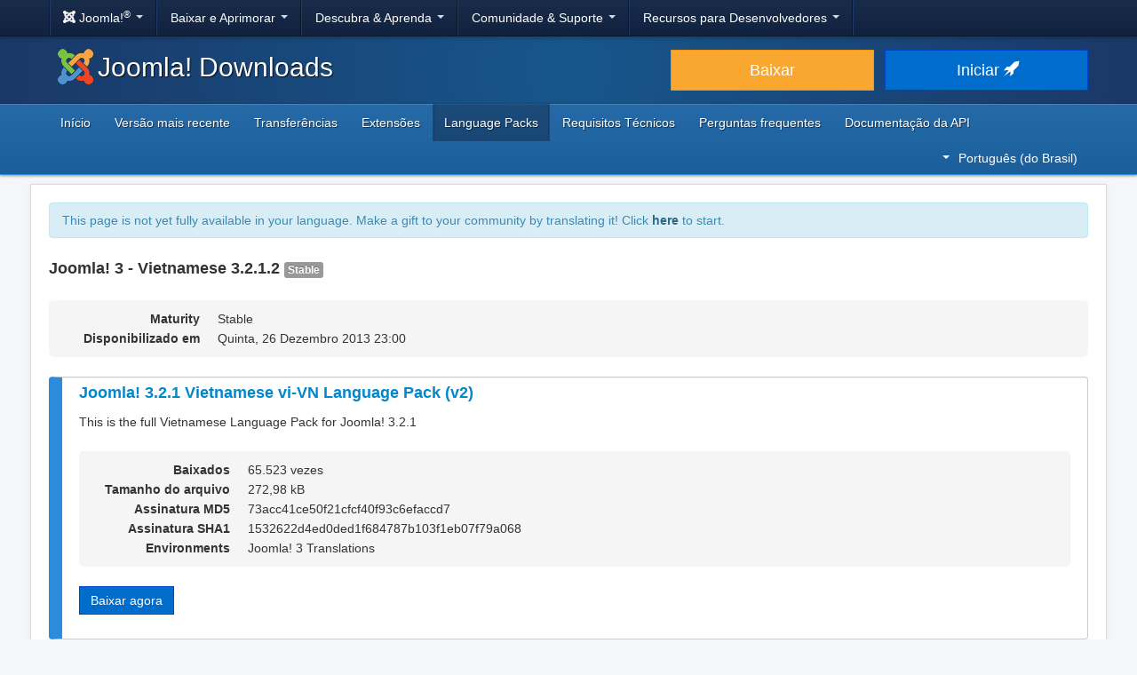

--- FILE ---
content_type: text/html; charset=utf-8
request_url: https://downloads.joomla.org/br/language-packs/translations-joomla3/downloads/joomla3-vietnamese/3-2-1-2
body_size: 5358
content:
<!DOCTYPE html>
<html lang="pt-br" dir="ltr">
<head>
	<meta charset="utf-8" />
	<base href="https://downloads.joomla.org/br/language-packs/translations-joomla3/downloads/joomla3-vietnamese/3-2-1-2" />
	<meta name="viewport" content="width=device-width, initial-scale=1.0" />
	<meta name="apple-mobile-web-app-capable" content="yes" />
	<meta name="apple-mobile-web-app-status-bar-style" content="blue" />
	<meta name="twitter:card" content="summary_large_image" />
	<meta name="twitter:site" content="@joomla" />
	<meta name="twitter:description" content="The Flexible Platform Empowering Website Creators" />
	<meta name="twitter:image" content="https://cdn.joomla.org/images/sharing/joomla-twitter-card.png" />
	<meta name="twitter:title" content="Joomla! Downloads" />
	<meta name="referrer" content="unsafe-url" />
	<meta property="og:site_name" content="Joomla! Downloads" />
	<meta property="og:image" content="https://cdn.joomla.org/images/sharing/joomla-org-og.jpg" />
	<meta name="description" content="Download repository for all Joomla! releases and accredited translation packages" />
	<meta name="generator" content="Joomla! - Open Source Content Management" />
	<title>Joomla! Downloads - Joomla 3.x Language Pack Downloads</title>
	<link href="https://fonts.googleapis.com/css?family=Open+Sans&display=swap" rel="preload" as="style" />
	<link href="/templates/joomla/images/apple-touch-icon-180x180.png" rel="apple-touch-icon" sizes="180x180" />
	<link href="/templates/joomla/images/apple-touch-icon-152x152.png" rel="apple-touch-icon" sizes="152x152" />
	<link href="/templates/joomla/images/apple-touch-icon-144x144.png" rel="apple-touch-icon" sizes="144x144" />
	<link href="/templates/joomla/images/apple-touch-icon-120x120.png" rel="apple-touch-icon" sizes="120x120" />
	<link href="/templates/joomla/images/apple-touch-icon-114x114.png" rel="apple-touch-icon" sizes="114x114" />
	<link href="/templates/joomla/images/apple-touch-icon-76x76.png" rel="apple-touch-icon" sizes="76x76" />
	<link href="/templates/joomla/images/apple-touch-icon-72x72.png" rel="apple-touch-icon" sizes="72x72" />
	<link href="/templates/joomla/images/apple-touch-icon-57x57.png" rel="apple-touch-icon" sizes="57x57" />
	<link href="/templates/joomla/images/apple-touch-icon.png" rel="apple-touch-icon" />
	<link href="/templates/joomla/favicon.ico" rel="shortcut icon" type="image/vnd.microsoft.icon" />
	<link href="https://downloads.joomla.org/media/com_ars/css/frontend.css?053461db66853cdd941f3072909a66cd" rel="stylesheet" />
	<link href="https://cdn.joomla.org/template/css/template_3.1.1.min.css" rel="stylesheet" />
	<link href="/templates/joomla/css/custom.css?b95b8a7731ed4cc606a45e5a70162930" rel="stylesheet" />
	<link href="/media/mod_languages/css/template.css" rel="stylesheet" />
	<script type="application/json" class="joomla-script-options new">{"csrf.token":"0bfc2cb5afea35cd3a1c9fb86ae149b6","system.paths":{"root":"","base":""}}</script>
	<script src="/media/jui/js/jquery.min.js?b95b8a7731ed4cc606a45e5a70162930"></script>
	<script src="/media/jui/js/jquery-noconflict.js?b95b8a7731ed4cc606a45e5a70162930"></script>
	<script src="/media/jui/js/jquery-migrate.min.js?b95b8a7731ed4cc606a45e5a70162930"></script>
	<script src="https://downloads.joomla.org/media/fef/js/tabs.min.js?053461db66853cdd941f3072909a66cd"></script>
	<script src="/media/system/js/core.js?b95b8a7731ed4cc606a45e5a70162930"></script>
	<script src="/media/jui/js/bootstrap.min.js?b95b8a7731ed4cc606a45e5a70162930"></script>
	<script src="/templates/joomla/js/template.js?b95b8a7731ed4cc606a45e5a70162930"></script>
	<script src="/templates/joomla/js/blockadblock.js?b95b8a7731ed4cc606a45e5a70162930"></script>
	<script src="/templates/joomla/js/js.cookie.js?b95b8a7731ed4cc606a45e5a70162930"></script>
	<!--[if lt IE 9]><script src="/media/jui/js/html5.js?b95b8a7731ed4cc606a45e5a70162930"></script><![endif]-->

</head>
<body class="site com_ars view-Items layout-default task-display itemid-980">
		<!-- Google Tag Manager -->
	<noscript><iframe src="https://www.googletagmanager.com/ns.html?id=GTM-KR9CX8" height="0" width="0" style="display:none;visibility:hidden"></iframe></noscript>
	<script>(function(w,d,s,l,i){w[l]=w[l]||[];w[l].push({'gtm.start':new Date().getTime(),event:'gtm.js'});var f=d.getElementsByTagName(s)[0],j=d.createElement(s),dl=l!='dataLayer'?'&l='+l:'';j.async=true;j.src='https://www.googletagmanager.com/gtm.js?id='+i+dl;f.parentNode.insertBefore(j,f);})(window,document,'script','dataLayer','GTM-KR9CX8');</script>
	<!-- End Google Tag Manager -->
		<!-- Top Nav -->
	<nav class="navigation" role="navigation">
		<div id="mega-menu" class="navbar navbar-inverse navbar-fixed-top">
			<div class="navbar-inner">
				<div class="container">
					<a class="btn btn-navbar" data-toggle="collapse" data-target=".nav-collapse">
						<span class="icon-bar"></span>
						<span class="icon-bar"></span>
						<span class="icon-bar"></span>
					</a>

					<div class="nav-collapse collapse">
	<ul id="nav-joomla" class="nav">
		<li class="dropdown">
			<a class="dropdown-toggle" data-toggle="dropdown" href="#">
				<span dir="ltr"><span aria-hidden="true" class="icon-joomla"></span> Joomla!<sup>&reg;</sup></span> <span class="caret"></span>
			</a>
			<ul class="dropdown-menu">
				<li class="nav-header"><span>Sobre nós</span></li>
				<li>
					<a href="https://www.joomla.org">
						<span aria-hidden="true" class="icon-joomla"></span> Início Joomla
					</a>
				</li>
				<li><a href="https://www.joomla.org/about-joomla.html">O que é Joomla?</a></li>
				<li><a href="https://www.joomla.org/core-features.html">Benefícios e Recursos</a></li>
				<li><a href="https://www.joomla.org/about-joomla/the-project.html">Projeto e Liderança</a></li>
				<li><a href="https://tm.joomla.org">Marca e Licenciamento</a></li>
				<li><a href="https://joomlafoundation.org">The Joomla Foundation</a></li>
				<li class="divider"></li>
				<li class="nav-header"><span>Apoie-nos</span></li>
				<li><a href="https://www.joomla.org/contribute-to-joomla.html">Colabore</a></li>
				<li><a href="https://www.joomla.org/sponsor.html">Patrocinador</a></li>
				<li><a href="https://www.joomla.org/about-joomla/partners.html">Parceiro</a></li>
				<li><a href="https://shop.joomla.org">Loja</a></li>
			</ul>
		</li>
		<li class="dropdown">
			<a class="dropdown-toggle" data-toggle="dropdown" href="#">Baixar e Aprimorar <span class="caret"></span></a>
			<ul class="dropdown-menu">
				<li><a href="https://downloads.joomla.org">Transferências</a></li>
				<li><a href="https://extensions.joomla.org">Extensões</a></li>
				<li><a href="https://downloads.joomla.org/language-packs">Idiomas</a></li>
				<li><a href="https://launch.joomla.org">Tenha seu site grátis</a></li>
				<li><a href="https://domains.joomla.org">Obtenha um domínio</a></li>
			</ul>
		</li>
		<li class="dropdown">
			<a class="dropdown-toggle" data-toggle="dropdown" href="#">Descubra &amp; Aprenda <span class="caret"></span></a>
			<ul class="dropdown-menu">
				<li><a href="https://docs.joomla.org">Documentação</a></li>
				<li><a href="https://community.joomla.org/joomla-training.html">Treinamento</a></li>
				<li><a href="https://certification.joomla.org">Certificação</a></li>
				<li><a href="https://showcase.joomla.org">Vitrine de Sites</a></li>
				<li><a href="https://www.joomla.org/announcements.html">Anúncios</a></li>
				<li><a href="https://community.joomla.org/blogs.html">Blogs</a></li>
				<li><a href="https://magazine.joomla.org">Revista</a></li>
			</ul>
		</li>
		<li class="dropdown">
			<a class="dropdown-toggle" data-toggle="dropdown" href="#">Comunidade &amp; Suporte <span class="caret"></span></a>
			<ul class="dropdown-menu">
				<li><a href="https://community.joomla.org">Portal da Comunidade</a></li>
				<li><a href="https://community.joomla.org/events.html">Eventos</a></li>
				<li><a href="https://community.joomla.org/user-groups.html">Grupos de Usuários</a></li>
				<li><a href="https://forum.joomla.org">Fórum</a></li>
				<li><a href="https://community.joomla.org/service-providers-directory.html">Service Providers Directory</a></li>
				<li><a href="https://volunteers.joomla.org">Portal de voluntários</a></li>
				<li><a href="https://extensions.joomla.org/vulnerable-extensions/vulnerable/">Lista de Extensões Vulneráveis</a></li>
			</ul>
		</li>
		<li class="dropdown">
			<a class="dropdown-toggle" data-toggle="dropdown" href="#">Recursos para Desenvolvedores <span class="caret"></span></a>
			<ul class="dropdown-menu">
				<li><a href="https://developer.joomla.org">Rede de Desenvolvedores</a></li>
				<li><a href="https://developer.joomla.org/security.html">Central de Segurança</a></li>
				<li><a href="https://issues.joomla.org">Monitoramento de Problemas</a></li>
				<li><a href="https://github.com/joomla">GitHub</a></li>
				<li><a href="https://api.joomla.org">Documentação da API</a></li>
				<li><a href="https://framework.joomla.org"><span dir="ltr">Joomla!</span> Framework</a></li>
			</ul>
		</li>
	</ul>
	<div id="nav-search" class="navbar-search pull-right">
		
	</div>
</div>
				</div>
			</div>
		</div>
	</nav>
	<!-- Header -->
	<header class="header">
		<div class="container">
			<div class="row-fluid">
				<div class="span7">
					<h1 class="page-title">
						<a href="/"><img alt="Joomla CMS" width="40" height="40" src="https://cdn.joomla.org/images/Joomla_logo.png">Joomla! Downloads</a>
					</h1>
				</div>
				<div class="span5">
					<div class="btn-toolbar row-fluid">
						<div class="span6">
							<a href="https://downloads.joomla.org/" class="btn btn-block btn-large btn-warning">Baixar</a>
						</div>
						<div class="span6">
							<a href="https://launch.joomla.org" class="btn btn-block btn-large btn-primary">Iniciar <span aria-hidden="true" class="icon-rocket"></span></a>
						</div>
					</div>
				</div>
			</div>
		</div>
	</header>
	<nav class="subnav-wrapper">
		<div class="subnav">
			<div class="container">
				<ul class="nav menu nav-pills pull-left mod-list">
<li class="item-395 default"><a href="/br/" >Início</a></li><li class="item-396"><a href="/br/latest" >Versão mais recente</a></li><li class="item-397"><a href="/br/cms" >Transferências</a></li><li class="item-508"><a href="/br/extensions" >Extensões</a></li><li class="item-976 active"><a href="/br/language-packs" >Language Packs</a></li><li class="item-399"><a href="/br/technical-requirements-pt-br" >Requisitos Técnicos</a></li><li class="item-400"><a href="/br/faqs-pt-br" >Perguntas frequentes</a></li><li class="item-454"><a href="https://downloads.joomla.org/api-docs/" >Documentação da API</a></li></ul>
<div class="mod-languages pull-right">

	<div class="btn-group">
																																																																																																																																																															<a href="#" data-toggle="dropdown" class="btn dropdown-toggle" dir="ltr"><span class="caret"></span>Português (do Brasil)</a>
																																																				<ul class="lang-block dropdown-menu" dir="ltr">
									<li dir="rtl">
					<a href="/ar/language-packs/translations-joomla3/downloads">
						عربي					</a>
				</li>
												<li dir="ltr">
					<a href="/id/language-packs/translations-joomla3/downloads">
						Bahasa Indonesia					</a>
				</li>
												<li dir="ltr">
					<a href="/cy/language-packs/translations-joomla3/downloads">
						Cymraeg					</a>
				</li>
												<li dir="ltr">
					<a href="/bn/language-packs/translations-joomla3/downloads">
						বাংলা					</a>
				</li>
												<li dir="ltr">
					<a href="/bg/language-packs/translations-joomla3/downloads">
						Български					</a>
				</li>
												<li dir="ltr">
					<a href="/ca-es/language-packs/translations-joomla3/downloads">
						Català					</a>
				</li>
												<li dir="ltr">
					<a href="/zh/language-packs/translations-joomla3/downloads">
						正體中文					</a>
				</li>
												<li dir="ltr">
					<a href="/zh-cn/language-packs/translations-joomla3/downloads">
						中文					</a>
				</li>
												<li dir="ltr">
					<a href="/rs/language-packs/translations-joomla3/downloads">
						Српски ћирилица					</a>
				</li>
												<li dir="ltr">
					<a href="/da/language-packs/translations-joomla3/downloads">
						Dansk					</a>
				</li>
												<li dir="ltr">
					<a href="/de/language-packs/translations-joomla3/downloads">
						Deutsch					</a>
				</li>
												<li dir="ltr">
					<a href="/et/language-packs/translations-joomla3/downloads">
						Eesti keel					</a>
				</li>
												<li dir="ltr">
					<a href="/en/language-packs/translations-joomla3/downloads">
						English					</a>
				</li>
												<li dir="ltr">
					<a href="/us/language-packs/translations-joomla3/downloads">
						English (USA)					</a>
				</li>
												<li dir="ltr">
					<a href="/es/language-packs/translations-joomla3/downloads">
						Español					</a>
				</li>
												<li dir="ltr">
					<a href="/co/language-packs/translations-joomla3/downloads">
						Español (de Colombia)					</a>
				</li>
												<li dir="ltr">
					<a href="/fr/language-packs/translations-joomla3/downloads">
						Français					</a>
				</li>
												<li dir="ltr">
					<a href="/ca/language-packs/translations-joomla3/downloads">
						Français (Canada)					</a>
				</li>
												<li dir="ltr">
					<a href="/hi/language-packs/translations-joomla3/downloads">
						हिन्दी					</a>
				</li>
												<li dir="ltr">
					<a href="/el/language-packs/translations-joomla3/downloads">
						Ελληνικά					</a>
				</li>
												<li dir="ltr">
					<a href="/hr/language-packs/translations-joomla3/downloads">
						Hrvatski					</a>
				</li>
												<li dir="ltr">
					<a href="/it/language-packs/translations-joomla3/downloads">
						Italiano					</a>
				</li>
												<li dir="ltr">
					<a href="/ja/language-packs/translations-joomla3/downloads">
						日本語					</a>
				</li>
												<li dir="ltr">
					<a href="/lv/language-packs/translations-joomla3/downloads">
						Latviešu					</a>
				</li>
												<li dir="ltr">
					<a href="/hu/language-packs/translations-joomla3/downloads">
						Magyar					</a>
				</li>
												<li dir="ltr">
					<a href="/nl/language-packs/translations-joomla3/downloads">
						Nederlands					</a>
				</li>
												<li dir="ltr">
					<a href="/nl-be/language-packs/translations-joomla3/downloads">
						Nederlands (België)					</a>
				</li>
												<li dir="ltr">
					<a href="/nb/language-packs/translations-joomla3/downloads">
						Norsk bokmål					</a>
				</li>
												<li dir="ltr">
					<a href="/pl/language-packs/translations-joomla3/downloads">
						Polski					</a>
				</li>
												<li dir="ltr">
					<a href="/pt/language-packs/translations-joomla3/downloads">
						Português					</a>
				</li>
												<li dir="ltr" class="lang-active">
					<a href="/br/language-packs/translations-joomla3/downloads">
						Português (do Brasil)					</a>
				</li>
												<li dir="ltr">
					<a href="/ro/language-packs/translations-joomla3/downloads">
						Română					</a>
				</li>
												<li dir="ltr">
					<a href="/ru/language-packs/translations-joomla3/downloads">
						Русский					</a>
				</li>
												<li dir="ltr">
					<a href="/sk/language-packs/translations-joomla3/downloads">
						Slovenčina					</a>
				</li>
												<li dir="ltr">
					<a href="/sl/language-packs/translations-joomla3/downloads">
						Slovenščina					</a>
				</li>
												<li dir="ltr">
					<a href="/sr/language-packs/translations-joomla3/downloads">
						Srpski					</a>
				</li>
												<li dir="ltr">
					<a href="/sv/language-packs/translations-joomla3/downloads">
						Svenska					</a>
				</li>
												<li dir="ltr">
					<a href="/th/language-packs/translations-joomla3/downloads">
						ไทย					</a>
				</li>
												<li dir="ltr">
					<a href="/tr/language-packs/translations-joomla3/downloads">
						Türkçe					</a>
				</li>
												<li dir="rtl">
					<a href="/ur-in/language-packs/translations-joomla3/downloads">
						اُردُو‬					</a>
				</li>
							</ul>
	</div>

</div>

			</div>
		</div>
	</nav>
	<!-- Body -->
	<div class="body">
		<div class="container">
			
			<div class="row-fluid">
								<main id="content" class="span12">
					<!-- Begin Content -->
							<div class="moduletable">
						<div class="crowdin">
	<div class="alert alert-info" dir="ltr">This page is not yet fully available in your language. Make a gift to your community by translating it! Click <a class="alert-link" href="https://joomla.crowdin.com/joomla-official-websites" target="_blank" rel="noopener noreferrer">here</a> to start.</div></div>
		</div>
	
					<div id="system-message-container">
	</div>

					<div class="akeeba-renderer-fef " id="akeeba-renderer-fef">

<div class="item-page">
	
	
<div class="ars-release-3504 well ars-release-supported">
			<h4 class="text-muted">
			Joomla! 3 - Vietnamese
			3.2.1.2
			<span class="label label-default">
				Stable			</span>
		</h4>
	
	
	<dl class="dl-horizontal ars-release-properties">
					<dt>
				Maturity			</dt>
			<dd>
				Stable			</dd>
		
		<dt>
			Disponibilizado em		</dt>
		<dd>
			Quinta, 26 Dezembro 2013 23:00		</dd>

		
								</dl>
</div>

	<div class="ars-items ars-items-supported">
														
<div class="ars-item-6054 well">
			<h4>
			<a href="/br/language-packs/translations-joomla3/downloads/joomla3-vietnamese/3-2-1-2/vi-vn_joomla_lang_full_3-2-1v2-zip?format=zip" dir="ltr">
				Joomla! 3.2.1 Vietnamese vi-VN Language Pack (v2)
			</a>
		</h4>
	
		<div class="ars-item-description" dir="ltr">
		<p>This is the full Vietnamese Language Pack for Joomla! 3.2.1</p>
	</div>
	
	<dl class="dl-horizontal ars-release-properties item-view">
					<dt>
				Baixados			</dt>
			<dd>
				65.523 vezes			</dd>
		
					<dt>
				Tamanho do arquivo			</dt>
			<dd>
				272,98 kB			</dd>
		
					<dt>
				Assinatura MD5			</dt>
			<dd>
				73acc41ce50f21cfcf40f93c6efaccd7
			</dd>
		
					<dt>
				Assinatura SHA1			</dt>
			<dd>
				1532622d4ed0ded1f684787b103f1eb07f79a068
			</dd>
		
		
		
		
									<dt>
					Environments				</dt>
				<dd>
											<span class="akeeba-label--teal ars-environment-icon">Joomla! 3 Translations</span>
									</dd>
						</dl>

	<div>
		<div class="pull-left">
			<p class="readmore">
				<a href="/br/language-packs/translations-joomla3/downloads/joomla3-vietnamese/3-2-1-2/vi-vn_joomla_lang_full_3-2-1v2-zip?format=zip" class="btn btn-primary">
					Baixar agora				</a>
			</p>
		</div>
				<div class="clearfix"></div>
	</div>
</div>
										</div>

	<form id="ars-pagination" action="https://downloads.joomla.org/br/language-packs/translations-joomla3/downloads/joomla3-vietnamese/3-2-1-2" method="post">
		<input type="hidden" name="option" value="com_ars" />
		<input type="hidden" name="view" value="Items" />
		<input type="hidden" name="release_id" value="3504" />

			</form>
</div>
</div>

					<div aria-label="Breadcrumbs" role="navigation">
	<ul itemscope itemtype="https://schema.org/BreadcrumbList" class="breadcrumb">
					<li>
				Você está aqui: &#160;
			</li>
		
						<li itemprop="itemListElement" itemscope itemtype="https://schema.org/ListItem">
											<a itemprop="item" href="/br/" class="pathway"><span itemprop="name">Início</span></a>
					
											<span class="divider">
							/						</span>
										<meta itemprop="position" content="1">
				</li>
							<li itemprop="itemListElement" itemscope itemtype="https://schema.org/ListItem">
											<a itemprop="item" href="/br/language-packs" class="pathway"><span itemprop="name">Language Packs</span></a>
					
											<span class="divider">
							/						</span>
										<meta itemprop="position" content="2">
				</li>
							<li itemprop="itemListElement" itemscope itemtype="https://schema.org/ListItem">
											<a itemprop="item" href="/br/language-packs/translations-joomla3" class="pathway"><span itemprop="name">Joomla 3 Language Packages</span></a>
					
											<span class="divider">
							/						</span>
										<meta itemprop="position" content="3">
				</li>
							<li itemprop="itemListElement" itemscope itemtype="https://schema.org/ListItem">
											<a itemprop="item" href="/br/language-packs/translations-joomla3/downloads/joomla3-vietnamese" class="pathway"><span itemprop="name">Joomla! 3 - Vietnamese</span></a>
					
											<span class="divider">
							/						</span>
										<meta itemprop="position" content="4">
				</li>
							<li itemprop="itemListElement" itemscope itemtype="https://schema.org/ListItem" class="active">
					<span itemprop="name">
						3.2.1.2					</span>
					<meta itemprop="position" content="5">
				</li>
				</ul>
</div>

					<!-- End Content -->
				</main>
							</div>
					</div>
	</div>
	<!-- Footer -->
	<footer class="footer center">
		<div class="container">
			<hr />
			

			<div class="social">
	<ul class="soc">
		<li><a href="https://twitter.com/joomla" target="_blank" rel="noopener" class="icon-twitter2" title="Joomla! no Twitter"><span class="element-invisible">Joomla! no Twitter</span></a></li>
		<li><a href="https://www.facebook.com/joomla" target="_blank" rel="noopener" class="icon-facebook2" title="Joomla! no Facebook"><span class="element-invisible">Joomla! no Facebook</span></a></li>
		<li><a href="https://www.youtube.com/user/joomla" target="_blank" rel="noopener"><span class="element-invisible">Joomla! no YouTube</span></a></li>
		<li><a href="https://www.linkedin.com/company/joomla" target="_blank" rel="noopener" class="icon-linkedin" title="Joomla! no LinkedIn"><span class="element-invisible">Joomla! no LinkedIn</span></a></li>
		<li><a href="https://www.pinterest.com/joomla" target="_blank" rel="noopener" class="icon-pinterest2" title="Joomla! no Pinterest"><span class="element-invisible">Joomla! no Pinterest</span></a></li>
		<li><a href="https://www.instagram.com/joomlaofficial/" target="_blank" rel="noopener" class="icon-instagram" title="Joomla! no Instagram"><span class="element-invisible">Joomla! no Instagram</span></a></li>
		<li><a href="https://github.com/joomla" target="_blank" rel="noopener" class="icon-github3" title="Joomla! no GitHub"><span class="element-invisible">Joomla! no GitHub</span></a></li>
	</ul>
</div>

<div class="footer-menu">
	<ul class="nav-inline">
		<li><a href="https://www.joomla.org"><span>Início</span></a></li>
		<li><a href="https://www.joomla.org/about-joomla.html"><span>Sobre</span></a></li>
		<li><a href="https://community.joomla.org"><span>Comunidade</span></a></li>
		<li><a href="https://forum.joomla.org"><span>Fórum</span></a></li>
		<li><a href="https://extensions.joomla.org"><span>Extensões</span></a></li>
		<li><a href="https://community.joomla.org/service-providers-directory.html"><span>Services</span></a></li>
		<li><a href="https://docs.joomla.org"><span>Documentação</span></a></li>
		<li><a href="https://developer.joomla.org"><span>Desenvolvedores</span></a></li>
		<li><a href="https://community.joomla.org/the-joomla-shop.html"><span>Loja</span></a></li>
	</ul>

	<ul class="nav-inline">
		<li><a href="https://www.joomla.org/accessibility-statement.html">Declaração de acessibilidade</a></li>
		<li><a href="https://www.joomla.org/privacy-policy.html">Política de privacidade</a></li>
		<li><a href="https://www.joomla.org/cookie-policy.html">Cookie Policy</a></li>
		<li><a href="https://community.joomla.org/sponsorship-campaigns.html">Sponsor Joomla! with $5</a></li>
		<li><a href="https://joomla.crowdin.com" target="_blank" rel="noopener">Help Translate</a></li>
		<li><a href="https://github.com/joomla/joomla-websites/issues/new?title=[jdown]%20&body=Please%20describe%20the%20problem%20or%20your%20issue">Report an Issue</a></li>
		<li><a href="/br/login-pt-br">Iniciar sessão</a></li>
	</ul>

	<p class="copyright">&copy; 2005 - 2026 <a href="https://opensourcematters.org">Open Source Matters, Inc.</a> Todos os Direitos Reservados.</p>

	<div class="hosting">
		<div class="hosting-image"><a href="https://www.rochen.com/joomla-hosting" rel="noopener" target="_blank"><img class="rochen" width="84" height="42" src="https://cdn.joomla.org/rochen/rochen_footer_logo_white.png" alt="Rochen" /></a></div>
		<div class="hosting-text"><a href="https://www.rochen.com/joomla-hosting" rel="noopener" target="_blank">Alojamento do <span dir="ltr">Joomla!</span> por Rochen</a></div>
	</div>
</div>

<div id="adblock-msg" class="navbar navbar-fixed-bottom hide">
	<div class="navbar-inner">
		<a class="close" data-dismiss="alert" href="#">&times;</a>
		<i class="icon-warning"></i>
        Detectamos que você está usando um bloqueador de publicidade. O Projeto Joomla! depende da receita destes anúncios, então por favor, considere desativar o bloqueador de anúncios para este domínio.
	</div>
</div>
			
			
		</div>
	</footer>

	
</body>
</html>
